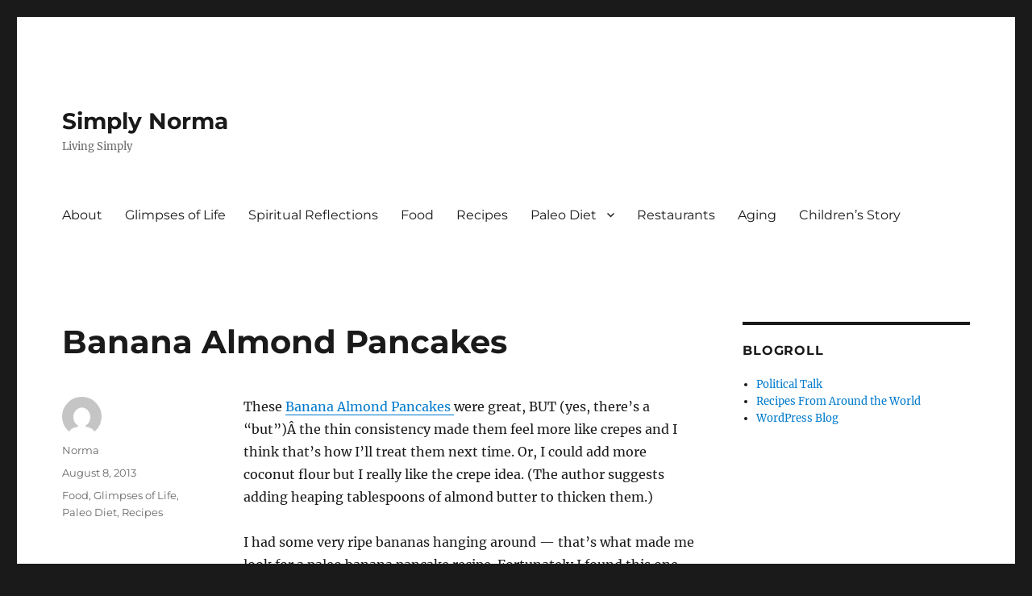

--- FILE ---
content_type: text/html; charset=UTF-8
request_url: http://www.simplynorma.com/2013/08/08/banana-almond-pancakes/
body_size: 11457
content:
<!DOCTYPE html>
<html lang="en-US" class="no-js">
<head>
	<meta charset="UTF-8">
	<meta name="viewport" content="width=device-width, initial-scale=1.0">
	<link rel="profile" href="https://gmpg.org/xfn/11">
		<link rel="pingback" href="http://www.simplynorma.com/xmlrpc.php">
		<script>(function(html){html.className = html.className.replace(/\bno-js\b/,'js')})(document.documentElement);</script>
<title>Banana Almond Pancakes &#8211; Simply Norma</title>
<meta name='robots' content='max-image-preview:large' />
<link rel='dns-prefetch' href='//assets.pinterest.com' />
<link rel="alternate" type="application/rss+xml" title="Simply Norma &raquo; Feed" href="https://www.simplynorma.com/feed/" />
<link rel="alternate" type="application/rss+xml" title="Simply Norma &raquo; Comments Feed" href="https://www.simplynorma.com/comments/feed/" />
<link rel="alternate" type="application/rss+xml" title="Simply Norma &raquo; Banana Almond Pancakes Comments Feed" href="https://www.simplynorma.com/2013/08/08/banana-almond-pancakes/feed/" />
<link rel="alternate" title="oEmbed (JSON)" type="application/json+oembed" href="https://www.simplynorma.com/wp-json/oembed/1.0/embed?url=https%3A%2F%2Fwww.simplynorma.com%2F2013%2F08%2F08%2Fbanana-almond-pancakes%2F" />
<link rel="alternate" title="oEmbed (XML)" type="text/xml+oembed" href="https://www.simplynorma.com/wp-json/oembed/1.0/embed?url=https%3A%2F%2Fwww.simplynorma.com%2F2013%2F08%2F08%2Fbanana-almond-pancakes%2F&#038;format=xml" />
<style id='wp-img-auto-sizes-contain-inline-css'>
img:is([sizes=auto i],[sizes^="auto," i]){contain-intrinsic-size:3000px 1500px}
/*# sourceURL=wp-img-auto-sizes-contain-inline-css */
</style>
<link rel='stylesheet' id='pinterest-pin-it-button-plugin-styles-css' href='http://www.simplynorma.com/wp-content/plugins/pinterest-pin-it-button/css/public.css?ver=2.1.0.1' media='all' />
<style id='wp-emoji-styles-inline-css'>

	img.wp-smiley, img.emoji {
		display: inline !important;
		border: none !important;
		box-shadow: none !important;
		height: 1em !important;
		width: 1em !important;
		margin: 0 0.07em !important;
		vertical-align: -0.1em !important;
		background: none !important;
		padding: 0 !important;
	}
/*# sourceURL=wp-emoji-styles-inline-css */
</style>
<style id='wp-block-library-inline-css'>
:root{--wp-block-synced-color:#7a00df;--wp-block-synced-color--rgb:122,0,223;--wp-bound-block-color:var(--wp-block-synced-color);--wp-editor-canvas-background:#ddd;--wp-admin-theme-color:#007cba;--wp-admin-theme-color--rgb:0,124,186;--wp-admin-theme-color-darker-10:#006ba1;--wp-admin-theme-color-darker-10--rgb:0,107,160.5;--wp-admin-theme-color-darker-20:#005a87;--wp-admin-theme-color-darker-20--rgb:0,90,135;--wp-admin-border-width-focus:2px}@media (min-resolution:192dpi){:root{--wp-admin-border-width-focus:1.5px}}.wp-element-button{cursor:pointer}:root .has-very-light-gray-background-color{background-color:#eee}:root .has-very-dark-gray-background-color{background-color:#313131}:root .has-very-light-gray-color{color:#eee}:root .has-very-dark-gray-color{color:#313131}:root .has-vivid-green-cyan-to-vivid-cyan-blue-gradient-background{background:linear-gradient(135deg,#00d084,#0693e3)}:root .has-purple-crush-gradient-background{background:linear-gradient(135deg,#34e2e4,#4721fb 50%,#ab1dfe)}:root .has-hazy-dawn-gradient-background{background:linear-gradient(135deg,#faaca8,#dad0ec)}:root .has-subdued-olive-gradient-background{background:linear-gradient(135deg,#fafae1,#67a671)}:root .has-atomic-cream-gradient-background{background:linear-gradient(135deg,#fdd79a,#004a59)}:root .has-nightshade-gradient-background{background:linear-gradient(135deg,#330968,#31cdcf)}:root .has-midnight-gradient-background{background:linear-gradient(135deg,#020381,#2874fc)}:root{--wp--preset--font-size--normal:16px;--wp--preset--font-size--huge:42px}.has-regular-font-size{font-size:1em}.has-larger-font-size{font-size:2.625em}.has-normal-font-size{font-size:var(--wp--preset--font-size--normal)}.has-huge-font-size{font-size:var(--wp--preset--font-size--huge)}.has-text-align-center{text-align:center}.has-text-align-left{text-align:left}.has-text-align-right{text-align:right}.has-fit-text{white-space:nowrap!important}#end-resizable-editor-section{display:none}.aligncenter{clear:both}.items-justified-left{justify-content:flex-start}.items-justified-center{justify-content:center}.items-justified-right{justify-content:flex-end}.items-justified-space-between{justify-content:space-between}.screen-reader-text{border:0;clip-path:inset(50%);height:1px;margin:-1px;overflow:hidden;padding:0;position:absolute;width:1px;word-wrap:normal!important}.screen-reader-text:focus{background-color:#ddd;clip-path:none;color:#444;display:block;font-size:1em;height:auto;left:5px;line-height:normal;padding:15px 23px 14px;text-decoration:none;top:5px;width:auto;z-index:100000}html :where(.has-border-color){border-style:solid}html :where([style*=border-top-color]){border-top-style:solid}html :where([style*=border-right-color]){border-right-style:solid}html :where([style*=border-bottom-color]){border-bottom-style:solid}html :where([style*=border-left-color]){border-left-style:solid}html :where([style*=border-width]){border-style:solid}html :where([style*=border-top-width]){border-top-style:solid}html :where([style*=border-right-width]){border-right-style:solid}html :where([style*=border-bottom-width]){border-bottom-style:solid}html :where([style*=border-left-width]){border-left-style:solid}html :where(img[class*=wp-image-]){height:auto;max-width:100%}:where(figure){margin:0 0 1em}html :where(.is-position-sticky){--wp-admin--admin-bar--position-offset:var(--wp-admin--admin-bar--height,0px)}@media screen and (max-width:600px){html :where(.is-position-sticky){--wp-admin--admin-bar--position-offset:0px}}

/*# sourceURL=wp-block-library-inline-css */
</style><style id='wp-block-code-inline-css'>
.wp-block-code{box-sizing:border-box}.wp-block-code code{
  /*!rtl:begin:ignore*/direction:ltr;display:block;font-family:inherit;overflow-wrap:break-word;text-align:initial;white-space:pre-wrap
  /*!rtl:end:ignore*/}
/*# sourceURL=http://www.simplynorma.com/wp-includes/blocks/code/style.min.css */
</style>
<style id='wp-block-code-theme-inline-css'>
.wp-block-code{border:1px solid #ccc;border-radius:4px;font-family:Menlo,Consolas,monaco,monospace;padding:.8em 1em}
/*# sourceURL=http://www.simplynorma.com/wp-includes/blocks/code/theme.min.css */
</style>
<style id='global-styles-inline-css'>
:root{--wp--preset--aspect-ratio--square: 1;--wp--preset--aspect-ratio--4-3: 4/3;--wp--preset--aspect-ratio--3-4: 3/4;--wp--preset--aspect-ratio--3-2: 3/2;--wp--preset--aspect-ratio--2-3: 2/3;--wp--preset--aspect-ratio--16-9: 16/9;--wp--preset--aspect-ratio--9-16: 9/16;--wp--preset--color--black: #000000;--wp--preset--color--cyan-bluish-gray: #abb8c3;--wp--preset--color--white: #fff;--wp--preset--color--pale-pink: #f78da7;--wp--preset--color--vivid-red: #cf2e2e;--wp--preset--color--luminous-vivid-orange: #ff6900;--wp--preset--color--luminous-vivid-amber: #fcb900;--wp--preset--color--light-green-cyan: #7bdcb5;--wp--preset--color--vivid-green-cyan: #00d084;--wp--preset--color--pale-cyan-blue: #8ed1fc;--wp--preset--color--vivid-cyan-blue: #0693e3;--wp--preset--color--vivid-purple: #9b51e0;--wp--preset--color--dark-gray: #1a1a1a;--wp--preset--color--medium-gray: #686868;--wp--preset--color--light-gray: #e5e5e5;--wp--preset--color--blue-gray: #4d545c;--wp--preset--color--bright-blue: #007acc;--wp--preset--color--light-blue: #9adffd;--wp--preset--color--dark-brown: #402b30;--wp--preset--color--medium-brown: #774e24;--wp--preset--color--dark-red: #640c1f;--wp--preset--color--bright-red: #ff675f;--wp--preset--color--yellow: #ffef8e;--wp--preset--gradient--vivid-cyan-blue-to-vivid-purple: linear-gradient(135deg,rgb(6,147,227) 0%,rgb(155,81,224) 100%);--wp--preset--gradient--light-green-cyan-to-vivid-green-cyan: linear-gradient(135deg,rgb(122,220,180) 0%,rgb(0,208,130) 100%);--wp--preset--gradient--luminous-vivid-amber-to-luminous-vivid-orange: linear-gradient(135deg,rgb(252,185,0) 0%,rgb(255,105,0) 100%);--wp--preset--gradient--luminous-vivid-orange-to-vivid-red: linear-gradient(135deg,rgb(255,105,0) 0%,rgb(207,46,46) 100%);--wp--preset--gradient--very-light-gray-to-cyan-bluish-gray: linear-gradient(135deg,rgb(238,238,238) 0%,rgb(169,184,195) 100%);--wp--preset--gradient--cool-to-warm-spectrum: linear-gradient(135deg,rgb(74,234,220) 0%,rgb(151,120,209) 20%,rgb(207,42,186) 40%,rgb(238,44,130) 60%,rgb(251,105,98) 80%,rgb(254,248,76) 100%);--wp--preset--gradient--blush-light-purple: linear-gradient(135deg,rgb(255,206,236) 0%,rgb(152,150,240) 100%);--wp--preset--gradient--blush-bordeaux: linear-gradient(135deg,rgb(254,205,165) 0%,rgb(254,45,45) 50%,rgb(107,0,62) 100%);--wp--preset--gradient--luminous-dusk: linear-gradient(135deg,rgb(255,203,112) 0%,rgb(199,81,192) 50%,rgb(65,88,208) 100%);--wp--preset--gradient--pale-ocean: linear-gradient(135deg,rgb(255,245,203) 0%,rgb(182,227,212) 50%,rgb(51,167,181) 100%);--wp--preset--gradient--electric-grass: linear-gradient(135deg,rgb(202,248,128) 0%,rgb(113,206,126) 100%);--wp--preset--gradient--midnight: linear-gradient(135deg,rgb(2,3,129) 0%,rgb(40,116,252) 100%);--wp--preset--font-size--small: 13px;--wp--preset--font-size--medium: 20px;--wp--preset--font-size--large: 36px;--wp--preset--font-size--x-large: 42px;--wp--preset--spacing--20: 0.44rem;--wp--preset--spacing--30: 0.67rem;--wp--preset--spacing--40: 1rem;--wp--preset--spacing--50: 1.5rem;--wp--preset--spacing--60: 2.25rem;--wp--preset--spacing--70: 3.38rem;--wp--preset--spacing--80: 5.06rem;--wp--preset--shadow--natural: 6px 6px 9px rgba(0, 0, 0, 0.2);--wp--preset--shadow--deep: 12px 12px 50px rgba(0, 0, 0, 0.4);--wp--preset--shadow--sharp: 6px 6px 0px rgba(0, 0, 0, 0.2);--wp--preset--shadow--outlined: 6px 6px 0px -3px rgb(255, 255, 255), 6px 6px rgb(0, 0, 0);--wp--preset--shadow--crisp: 6px 6px 0px rgb(0, 0, 0);}:where(.is-layout-flex){gap: 0.5em;}:where(.is-layout-grid){gap: 0.5em;}body .is-layout-flex{display: flex;}.is-layout-flex{flex-wrap: wrap;align-items: center;}.is-layout-flex > :is(*, div){margin: 0;}body .is-layout-grid{display: grid;}.is-layout-grid > :is(*, div){margin: 0;}:where(.wp-block-columns.is-layout-flex){gap: 2em;}:where(.wp-block-columns.is-layout-grid){gap: 2em;}:where(.wp-block-post-template.is-layout-flex){gap: 1.25em;}:where(.wp-block-post-template.is-layout-grid){gap: 1.25em;}.has-black-color{color: var(--wp--preset--color--black) !important;}.has-cyan-bluish-gray-color{color: var(--wp--preset--color--cyan-bluish-gray) !important;}.has-white-color{color: var(--wp--preset--color--white) !important;}.has-pale-pink-color{color: var(--wp--preset--color--pale-pink) !important;}.has-vivid-red-color{color: var(--wp--preset--color--vivid-red) !important;}.has-luminous-vivid-orange-color{color: var(--wp--preset--color--luminous-vivid-orange) !important;}.has-luminous-vivid-amber-color{color: var(--wp--preset--color--luminous-vivid-amber) !important;}.has-light-green-cyan-color{color: var(--wp--preset--color--light-green-cyan) !important;}.has-vivid-green-cyan-color{color: var(--wp--preset--color--vivid-green-cyan) !important;}.has-pale-cyan-blue-color{color: var(--wp--preset--color--pale-cyan-blue) !important;}.has-vivid-cyan-blue-color{color: var(--wp--preset--color--vivid-cyan-blue) !important;}.has-vivid-purple-color{color: var(--wp--preset--color--vivid-purple) !important;}.has-black-background-color{background-color: var(--wp--preset--color--black) !important;}.has-cyan-bluish-gray-background-color{background-color: var(--wp--preset--color--cyan-bluish-gray) !important;}.has-white-background-color{background-color: var(--wp--preset--color--white) !important;}.has-pale-pink-background-color{background-color: var(--wp--preset--color--pale-pink) !important;}.has-vivid-red-background-color{background-color: var(--wp--preset--color--vivid-red) !important;}.has-luminous-vivid-orange-background-color{background-color: var(--wp--preset--color--luminous-vivid-orange) !important;}.has-luminous-vivid-amber-background-color{background-color: var(--wp--preset--color--luminous-vivid-amber) !important;}.has-light-green-cyan-background-color{background-color: var(--wp--preset--color--light-green-cyan) !important;}.has-vivid-green-cyan-background-color{background-color: var(--wp--preset--color--vivid-green-cyan) !important;}.has-pale-cyan-blue-background-color{background-color: var(--wp--preset--color--pale-cyan-blue) !important;}.has-vivid-cyan-blue-background-color{background-color: var(--wp--preset--color--vivid-cyan-blue) !important;}.has-vivid-purple-background-color{background-color: var(--wp--preset--color--vivid-purple) !important;}.has-black-border-color{border-color: var(--wp--preset--color--black) !important;}.has-cyan-bluish-gray-border-color{border-color: var(--wp--preset--color--cyan-bluish-gray) !important;}.has-white-border-color{border-color: var(--wp--preset--color--white) !important;}.has-pale-pink-border-color{border-color: var(--wp--preset--color--pale-pink) !important;}.has-vivid-red-border-color{border-color: var(--wp--preset--color--vivid-red) !important;}.has-luminous-vivid-orange-border-color{border-color: var(--wp--preset--color--luminous-vivid-orange) !important;}.has-luminous-vivid-amber-border-color{border-color: var(--wp--preset--color--luminous-vivid-amber) !important;}.has-light-green-cyan-border-color{border-color: var(--wp--preset--color--light-green-cyan) !important;}.has-vivid-green-cyan-border-color{border-color: var(--wp--preset--color--vivid-green-cyan) !important;}.has-pale-cyan-blue-border-color{border-color: var(--wp--preset--color--pale-cyan-blue) !important;}.has-vivid-cyan-blue-border-color{border-color: var(--wp--preset--color--vivid-cyan-blue) !important;}.has-vivid-purple-border-color{border-color: var(--wp--preset--color--vivid-purple) !important;}.has-vivid-cyan-blue-to-vivid-purple-gradient-background{background: var(--wp--preset--gradient--vivid-cyan-blue-to-vivid-purple) !important;}.has-light-green-cyan-to-vivid-green-cyan-gradient-background{background: var(--wp--preset--gradient--light-green-cyan-to-vivid-green-cyan) !important;}.has-luminous-vivid-amber-to-luminous-vivid-orange-gradient-background{background: var(--wp--preset--gradient--luminous-vivid-amber-to-luminous-vivid-orange) !important;}.has-luminous-vivid-orange-to-vivid-red-gradient-background{background: var(--wp--preset--gradient--luminous-vivid-orange-to-vivid-red) !important;}.has-very-light-gray-to-cyan-bluish-gray-gradient-background{background: var(--wp--preset--gradient--very-light-gray-to-cyan-bluish-gray) !important;}.has-cool-to-warm-spectrum-gradient-background{background: var(--wp--preset--gradient--cool-to-warm-spectrum) !important;}.has-blush-light-purple-gradient-background{background: var(--wp--preset--gradient--blush-light-purple) !important;}.has-blush-bordeaux-gradient-background{background: var(--wp--preset--gradient--blush-bordeaux) !important;}.has-luminous-dusk-gradient-background{background: var(--wp--preset--gradient--luminous-dusk) !important;}.has-pale-ocean-gradient-background{background: var(--wp--preset--gradient--pale-ocean) !important;}.has-electric-grass-gradient-background{background: var(--wp--preset--gradient--electric-grass) !important;}.has-midnight-gradient-background{background: var(--wp--preset--gradient--midnight) !important;}.has-small-font-size{font-size: var(--wp--preset--font-size--small) !important;}.has-medium-font-size{font-size: var(--wp--preset--font-size--medium) !important;}.has-large-font-size{font-size: var(--wp--preset--font-size--large) !important;}.has-x-large-font-size{font-size: var(--wp--preset--font-size--x-large) !important;}
/*# sourceURL=global-styles-inline-css */
</style>

<style id='classic-theme-styles-inline-css'>
/*! This file is auto-generated */
.wp-block-button__link{color:#fff;background-color:#32373c;border-radius:9999px;box-shadow:none;text-decoration:none;padding:calc(.667em + 2px) calc(1.333em + 2px);font-size:1.125em}.wp-block-file__button{background:#32373c;color:#fff;text-decoration:none}
/*# sourceURL=/wp-includes/css/classic-themes.min.css */
</style>
<link rel='stylesheet' id='zrdn-recipeblock-grid-css' href='http://www.simplynorma.com/wp-content/plugins/zip-recipes/styles/zrdn-grid.min.css?ver=8.2.4' media='all' />
<link rel='stylesheet' id='zrdn-recipes-css' href='http://www.simplynorma.com/wp-content/plugins/zip-recipes/styles/zlrecipe-std.min.css?ver=8.2.4' media='all' />
<link rel='stylesheet' id='twentysixteen-fonts-css' href='http://www.simplynorma.com/wp-content/themes/twentysixteen/fonts/merriweather-plus-montserrat-plus-inconsolata.css?ver=20230328' media='all' />
<link rel='stylesheet' id='genericons-css' href='http://www.simplynorma.com/wp-content/themes/twentysixteen/genericons/genericons.css?ver=20201208' media='all' />
<link rel='stylesheet' id='twentysixteen-style-css' href='http://www.simplynorma.com/wp-content/themes/twentysixteen/style.css?ver=20241112' media='all' />
<link rel='stylesheet' id='twentysixteen-block-style-css' href='http://www.simplynorma.com/wp-content/themes/twentysixteen/css/blocks.css?ver=20240817' media='all' />
<script src="http://www.simplynorma.com/wp-includes/js/jquery/jquery.min.js?ver=3.7.1" id="jquery-core-js"></script>
<script src="http://www.simplynorma.com/wp-includes/js/jquery/jquery-migrate.min.js?ver=3.4.1" id="jquery-migrate-js"></script>
<script id="jquery-js-after">
jQuery(document).ready(function() {
	jQuery(".5b7d39964f77e0a5f18fa96c77285cf8").click(function() {
		jQuery.post(
			"https://www.simplynorma.com/wp-admin/admin-ajax.php", {
				"action": "quick_adsense_onpost_ad_click",
				"quick_adsense_onpost_ad_index": jQuery(this).attr("data-index"),
				"quick_adsense_nonce": "e445f5fbce",
			}, function(response) { }
		);
	});
});

//# sourceURL=jquery-js-after
</script>
<script id="twentysixteen-script-js-extra">
var screenReaderText = {"expand":"expand child menu","collapse":"collapse child menu"};
//# sourceURL=twentysixteen-script-js-extra
</script>
<script src="http://www.simplynorma.com/wp-content/themes/twentysixteen/js/functions.js?ver=20230629" id="twentysixteen-script-js" defer data-wp-strategy="defer"></script>
<script src="http://www.simplynorma.com/wp-content/plugins/google-analyticator/external-tracking.min.js?ver=6.5.7" id="ga-external-tracking-js"></script>
<link rel="https://api.w.org/" href="https://www.simplynorma.com/wp-json/" /><link rel="alternate" title="JSON" type="application/json" href="https://www.simplynorma.com/wp-json/wp/v2/posts/4900" /><link rel="EditURI" type="application/rsd+xml" title="RSD" href="https://www.simplynorma.com/xmlrpc.php?rsd" />
<meta name="generator" content="WordPress 6.9" />
<link rel="canonical" href="https://www.simplynorma.com/2013/08/08/banana-almond-pancakes/" />
<link rel='shortlink' href='https://www.simplynorma.com/?p=4900' />
<!-- Google Analytics Tracking by Google Analyticator 6.5.7 -->
<script type="text/javascript">
    var analyticsFileTypes = [];
    var analyticsSnippet = 'disabled';
    var analyticsEventTracking = 'enabled';
</script>
<script type="text/javascript">
	(function(i,s,o,g,r,a,m){i['GoogleAnalyticsObject']=r;i[r]=i[r]||function(){
	(i[r].q=i[r].q||[]).push(arguments)},i[r].l=1*new Date();a=s.createElement(o),
	m=s.getElementsByTagName(o)[0];a.async=1;a.src=g;m.parentNode.insertBefore(a,m)
	})(window,document,'script','//www.google-analytics.com/analytics.js','ga');
	ga('create', 'UA-20353325-2', 'auto');
 
	ga('send', 'pageview');
</script>
</head>

<body class="wp-singular post-template-default single single-post postid-4900 single-format-standard wp-embed-responsive wp-theme-twentysixteen">
<div id="page" class="site">
	<div class="site-inner">
		<a class="skip-link screen-reader-text" href="#content">
			Skip to content		</a>

		<header id="masthead" class="site-header">
			<div class="site-header-main">
				<div class="site-branding">
					
											<p class="site-title"><a href="https://www.simplynorma.com/" rel="home">Simply Norma</a></p>
												<p class="site-description">Living Simply</p>
									</div><!-- .site-branding -->

									<button id="menu-toggle" class="menu-toggle">Menu</button>

					<div id="site-header-menu" class="site-header-menu">
													<nav id="site-navigation" class="main-navigation" aria-label="Primary Menu">
								<div class="menu-default-container"><ul id="menu-default" class="primary-menu"><li id="menu-item-1150" class="menu-item menu-item-type-post_type menu-item-object-page menu-item-1150"><a href="https://www.simplynorma.com/about/">About</a></li>
<li id="menu-item-382" class="menu-item menu-item-type-taxonomy menu-item-object-category current-post-ancestor current-menu-parent current-post-parent menu-item-382"><a href="https://www.simplynorma.com/category/glimpses-of-life/">Glimpses of Life</a></li>
<li id="menu-item-331" class="menu-item menu-item-type-taxonomy menu-item-object-category menu-item-331"><a href="https://www.simplynorma.com/category/spiritual-reflections/">Spiritual Reflections</a></li>
<li id="menu-item-1148" class="menu-item menu-item-type-taxonomy menu-item-object-category current-post-ancestor current-menu-parent current-post-parent menu-item-1148"><a href="https://www.simplynorma.com/category/food/">Food</a></li>
<li id="menu-item-5920" class="menu-item menu-item-type-taxonomy menu-item-object-category current-post-ancestor current-menu-parent current-post-parent menu-item-5920"><a href="https://www.simplynorma.com/category/food/recipes/">Recipes</a></li>
<li id="menu-item-5922" class="menu-item menu-item-type-taxonomy menu-item-object-category current-post-ancestor current-menu-parent current-post-parent menu-item-has-children menu-item-5922"><a href="https://www.simplynorma.com/category/paleo-diet/">Paleo Diet</a>
<ul class="sub-menu">
	<li id="menu-item-5938" class="menu-item menu-item-type-post_type menu-item-object-page menu-item-5938"><a href="https://www.simplynorma.com/paleo-recipes/">Paleo Recipes</a></li>
</ul>
</li>
<li id="menu-item-5921" class="menu-item menu-item-type-taxonomy menu-item-object-category menu-item-5921"><a href="https://www.simplynorma.com/category/food/restaurants/">Restaurants</a></li>
<li id="menu-item-5924" class="menu-item menu-item-type-taxonomy menu-item-object-category menu-item-5924"><a href="https://www.simplynorma.com/category/aging/">Aging</a></li>
<li id="menu-item-5925" class="menu-item menu-item-type-taxonomy menu-item-object-category menu-item-5925"><a href="https://www.simplynorma.com/category/childrens-story/">Children&#8217;s Story</a></li>
</ul></div>							</nav><!-- .main-navigation -->
						
											</div><!-- .site-header-menu -->
							</div><!-- .site-header-main -->

					</header><!-- .site-header -->

		<div id="content" class="site-content">

<div id="primary" class="content-area">
	<main id="main" class="site-main">
		
<article id="post-4900" class="post-4900 post type-post status-publish format-standard hentry category-food category-glimpses-of-life category-paleo-diet category-recipes">
	<header class="entry-header">
		<h1 class="entry-title">Banana Almond Pancakes</h1>	</header><!-- .entry-header -->

	
	
	<div class="entry-content">
		<div class="pf-content"><p>These <a href="http://www.paleoplan.com/2011/06-01/banana-almond-pancakes/">Banana Almond Pancakes </a>were great, BUT (yes, there&#8217;s a &#8220;but&#8221;)Â the thin consistency made them feel more like crepes and I think that&#8217;s how I&#8217;ll treat them next time. Or, I could add more coconut flour but I really like the crepe idea. (The author suggests adding heaping tablespoons of almond butter to thicken them.)</p>
<p>I had some very ripe bananas hanging around &#8212; that&#8217;s what made me look for a paleo banana pancake recipe. Fortunately I found this one which is a keeper.</p>
<p>I used sliced almonds, almond butter and coconut flour.</p>
<figure id="attachment_4904" aria-describedby="caption-attachment-4904" style="width: 584px" class="wp-caption aligncenter"><a href="http://www.simplynorma.com/wp-content/uploads/2013/08/Ingredients2.jpg"><img fetchpriority="high" decoding="async" class="size-large wp-image-4904" alt="Ingredients for Banana Almond Pancakes" src="http://www.simplynorma.com/wp-content/uploads/2013/08/Ingredients2-1024x576.jpg" width="584" height="328" srcset="https://www.simplynorma.com/wp-content/uploads/2013/08/Ingredients2-1024x576.jpg 1024w, https://www.simplynorma.com/wp-content/uploads/2013/08/Ingredients2-300x168.jpg 300w, https://www.simplynorma.com/wp-content/uploads/2013/08/Ingredients2-500x281.jpg 500w, https://www.simplynorma.com/wp-content/uploads/2013/08/Ingredients2.jpg 1280w" sizes="(max-width: 584px) 85vw, 584px" /></a><figcaption id="caption-attachment-4904" class="wp-caption-text">Ingredients for Banana Almond Pancakes</figcaption></figure>
<p>See how thin the consistency is?</p>
<figure id="attachment_4905" aria-describedby="caption-attachment-4905" style="width: 1280px" class="wp-caption aligncenter"><a href="http://www.simplynorma.com/wp-content/uploads/2013/08/P10502291.jpg"><img decoding="async" class=" wp-image-4905" title="Banana Almond Pancake Batter" alt="Banana Almond Pancake Batter" src="http://www.simplynorma.com/wp-content/uploads/2013/08/P10502291.jpg" width="1280" height="720" /></a><figcaption id="caption-attachment-4905" class="wp-caption-text">Banana Almond Pancake Batter</figcaption></figure>
<p style="text-align: left;">I wouldn&#8217;t put the blueberries in the batter next time either. Since they were hard to &#8220;turn over,&#8221; the berries got in the way. However, in a crepe, you could top them with blueberries. My mouth is watering just thinking about it.</p>
<p style="text-align: left;">I, unfortunately, didn&#8217;t pay close enough attention and almost burned one of them. It tasted okay though.</p>
<figure id="attachment_4903" aria-describedby="caption-attachment-4903" style="width: 584px" class="wp-caption aligncenter"><a href="http://www.simplynorma.com/wp-content/uploads/2013/08/P1050231.jpg"><img decoding="async" class="size-large wp-image-4903" alt="Banana Almond Paleo Pancakes" src="http://www.simplynorma.com/wp-content/uploads/2013/08/P1050231-1024x533.jpg" width="584" height="303" srcset="https://www.simplynorma.com/wp-content/uploads/2013/08/P1050231-1024x533.jpg 1024w, https://www.simplynorma.com/wp-content/uploads/2013/08/P1050231-300x156.jpg 300w, https://www.simplynorma.com/wp-content/uploads/2013/08/P1050231-500x260.jpg 500w, https://www.simplynorma.com/wp-content/uploads/2013/08/P1050231.jpg 1280w" sizes="(max-width: 584px) 85vw, 584px" /></a><figcaption id="caption-attachment-4903" class="wp-caption-text">Banana Almond Paleo Pancakes</figcaption></figure>
<p>Ready for the recipe?</p>
<p>Ingredients</p>
<ul>
<li>2 ripe bananas</li>
<li>2Â eggs at room temperature</li>
<li>1Â Tablespoon coconut flour</li>
<li>1 to 2Â Tablespoons almond butter (try one and if it&#8217;s not thick enough add the second one)</li>
<li>fresh or frozen blueberries</li>
<li>1/4Â cup nuts of your choice, I used sliced almonds</li>
<li>1Â teaspoon coconut oil</li>
<li>Dash of sea salt</li>
</ul>
<p>Directions</p>
<ol>
<li>Mash the bananas in a bowl.</li>
<li>Add the eggs, coconut flour, almond butter, blueberries, nuts and salt to the bananas then whisk until well blended.</li>
<li>Heat a large non-stick skillet over medium heat along with a small pat of coconut oil.</li>
<li>Pour small discs of batter onto the hot pan.</li>
<li>Turn the pancakes when the top starts having small bubbles in it.</li>
<li>Cook the other side slowly over medium heat until fully cooked.</li>
<li>Reapply oil to the pan after each round of pancakes.</li>
</ol>
<p>That&#8217;s it! Next time I&#8217;ll try them as crepes. They didn&#8217;t come out looking so great but they were tasty &#8212; especially with pure maple syrup.</p>
<div class="printfriendly pf-button pf-button-content pf-alignleft">
                    <a href="#" rel="nofollow" onclick="window.print(); return false;" title="Printer Friendly, PDF & Email">
                    <img decoding="async" class="pf-button-img" src="https://cdn.printfriendly.com/buttons/printfriendly-button.png" alt="Print Friendly, PDF & Email" style="width: 112px;height: 24px;"  />
                    </a>
                </div></div><div class="5b7d39964f77e0a5f18fa96c77285cf8" data-index="1" style="float: none; margin:0px 0 0px 0; text-align:center;">
<script async src="https://pagead2.googlesyndication.com/pagead/js/adsbygoogle.js?client=ca-pub-0883826085904242"
     crossorigin="anonymous"></script>
<!-- horizontal -->
<ins class="adsbygoogle"
     style="display:block"
     data-ad-client="ca-pub-0883826085904242"
     data-ad-slot="5994516606"
     data-ad-format="auto"
     data-full-width-responsive="true"></ins>
<script>
     (adsbygoogle = window.adsbygoogle || []).push({});
</script>
</div>

<div style="font-size: 0px; height: 0px; line-height: 0px; margin: 0; padding: 0; clear: both;"></div><div class="pin-it-btn-wrapper"><a href="//www.pinterest.com/pin/create/button/?url=https%3A%2F%2Fwww.simplynorma.com%2F2013%2F08%2F08%2Fbanana-almond-pancakes%2F&media=http%3A%2F%2Fwww.simplynorma.com%2Fwp-content%2Fuploads%2F2013%2F08%2FIngredients2-1024x576.jpg&description=Banana%20Almond%20Pancakes" data-pin-do="buttonPin" data-pin-config="none" data-pin-height="28" data-pin-color="gray"   rel="nobox"><img src="//assets.pinterest.com/images/pidgets/pin_it_button.png" title="Pin It" data-pib-button="true" /></a></div>	</div><!-- .entry-content -->

	<footer class="entry-footer">
		<span class="byline"><img alt='' src='https://secure.gravatar.com/avatar/5cc62590634ee108e7199d6272d1baed87c5973a7390d1bd795b77dbaaf7270e?s=49&#038;d=mm&#038;r=g' srcset='https://secure.gravatar.com/avatar/5cc62590634ee108e7199d6272d1baed87c5973a7390d1bd795b77dbaaf7270e?s=98&#038;d=mm&#038;r=g 2x' class='avatar avatar-49 photo' height='49' width='49' loading='lazy' decoding='async'/><span class="screen-reader-text">Author </span><span class="author vcard"><a class="url fn n" href="https://www.simplynorma.com/author/nsidler/">Norma</a></span></span><span class="posted-on"><span class="screen-reader-text">Posted on </span><a href="https://www.simplynorma.com/2013/08/08/banana-almond-pancakes/" rel="bookmark"><time class="entry-date published" datetime="2013-08-08T08:52:42-06:00">August 8, 2013</time><time class="updated" datetime="2013-08-06T15:56:31-06:00">August 6, 2013</time></a></span><span class="cat-links"><span class="screen-reader-text">Categories </span><a href="https://www.simplynorma.com/category/food/" rel="category tag">Food</a>, <a href="https://www.simplynorma.com/category/glimpses-of-life/" rel="category tag">Glimpses of Life</a>, <a href="https://www.simplynorma.com/category/paleo-diet/" rel="category tag">Paleo Diet</a>, <a href="https://www.simplynorma.com/category/food/recipes/" rel="category tag">Recipes</a></span>			</footer><!-- .entry-footer -->
</article><!-- #post-4900 -->

<div id="comments" class="comments-area">

	
	
		<div id="respond" class="comment-respond">
		<h2 id="reply-title" class="comment-reply-title">Leave a Reply <small><a rel="nofollow" id="cancel-comment-reply-link" href="/2013/08/08/banana-almond-pancakes/#respond" style="display:none;">Cancel reply</a></small></h2><form action="http://www.simplynorma.com/wp-comments-post.php" method="post" id="commentform" class="comment-form"><p class="comment-notes"><span id="email-notes">Your email address will not be published.</span> <span class="required-field-message">Required fields are marked <span class="required">*</span></span></p><p class="comment-form-comment"><label for="comment">Comment <span class="required">*</span></label> <textarea id="comment" name="comment" cols="45" rows="8" maxlength="65525" required></textarea></p><p class="comment-form-author"><label for="author">Name <span class="required">*</span></label> <input id="author" name="author" type="text" value="" size="30" maxlength="245" autocomplete="name" required /></p>
<p class="comment-form-email"><label for="email">Email <span class="required">*</span></label> <input id="email" name="email" type="email" value="" size="30" maxlength="100" aria-describedby="email-notes" autocomplete="email" required /></p>
<p class="comment-form-url"><label for="url">Website</label> <input id="url" name="url" type="url" value="" size="30" maxlength="200" autocomplete="url" /></p>
<p class="form-submit"><input name="submit" type="submit" id="submit" class="submit" value="Post Comment" /> <input type='hidden' name='comment_post_ID' value='4900' id='comment_post_ID' />
<input type='hidden' name='comment_parent' id='comment_parent' value='0' />
</p><p style="display: none;"><input type="hidden" id="akismet_comment_nonce" name="akismet_comment_nonce" value="f666dc9e29" /></p><p style="display: none !important;" class="akismet-fields-container" data-prefix="ak_"><label>&#916;<textarea name="ak_hp_textarea" cols="45" rows="8" maxlength="100"></textarea></label><input type="hidden" id="ak_js_1" name="ak_js" value="212"/><script>document.getElementById( "ak_js_1" ).setAttribute( "value", ( new Date() ).getTime() );</script></p></form>	</div><!-- #respond -->
	
</div><!-- .comments-area -->

	<nav class="navigation post-navigation" aria-label="Posts">
		<h2 class="screen-reader-text">Post navigation</h2>
		<div class="nav-links"><div class="nav-previous"><a href="https://www.simplynorma.com/2013/08/07/rosemary-paleo-biscuits/" rel="prev"><span class="meta-nav" aria-hidden="true">Previous</span> <span class="screen-reader-text">Previous post:</span> <span class="post-title">Rosemary Paleo Biscuits</span></a></div><div class="nav-next"><a href="https://www.simplynorma.com/2013/08/09/paleo-tuna-salad/" rel="next"><span class="meta-nav" aria-hidden="true">Next</span> <span class="screen-reader-text">Next post:</span> <span class="post-title">Paleo Tuna Salad</span></a></div></div>
	</nav>
	</main><!-- .site-main -->

	<aside id="content-bottom-widgets" class="content-bottom-widgets">
			<div class="widget-area">
					</div><!-- .widget-area -->
	
			<div class="widget-area">
			<section id="block-2" class="widget widget_block">
<pre class="wp-block-code"><code>&lt;script async src="https://pagead2.googlesyndication.com/pagead/js/adsbygoogle.js?client=ca-pub-0883826085904242"
     crossorigin="anonymous"&gt;&lt;/script&gt;</code></pre>
</section>		</div><!-- .widget-area -->
	</aside><!-- .content-bottom-widgets -->

</div><!-- .content-area -->


	<aside id="secondary" class="sidebar widget-area">
		<section id="linkcat-2" class="widget widget_links"><h2 class="widget-title">Blogroll</h2>
	<ul class='xoxo blogroll'>
<li><a href="http://www.politicaljab.blogspot.com">Political Talk</a></li>
<li><a href="http://www.travelthesenses.com">Recipes From Around the World</a></li>
<li><a href="http://wordpress.org/news/">WordPress Blog</a></li>

	</ul>
</section>
	</aside><!-- .sidebar .widget-area -->

		</div><!-- .site-content -->

		<footer id="colophon" class="site-footer">
							<nav class="main-navigation" aria-label="Footer Primary Menu">
					<div class="menu-default-container"><ul id="menu-default-1" class="primary-menu"><li class="menu-item menu-item-type-post_type menu-item-object-page menu-item-1150"><a href="https://www.simplynorma.com/about/">About</a></li>
<li class="menu-item menu-item-type-taxonomy menu-item-object-category current-post-ancestor current-menu-parent current-post-parent menu-item-382"><a href="https://www.simplynorma.com/category/glimpses-of-life/">Glimpses of Life</a></li>
<li class="menu-item menu-item-type-taxonomy menu-item-object-category menu-item-331"><a href="https://www.simplynorma.com/category/spiritual-reflections/">Spiritual Reflections</a></li>
<li class="menu-item menu-item-type-taxonomy menu-item-object-category current-post-ancestor current-menu-parent current-post-parent menu-item-1148"><a href="https://www.simplynorma.com/category/food/">Food</a></li>
<li class="menu-item menu-item-type-taxonomy menu-item-object-category current-post-ancestor current-menu-parent current-post-parent menu-item-5920"><a href="https://www.simplynorma.com/category/food/recipes/">Recipes</a></li>
<li class="menu-item menu-item-type-taxonomy menu-item-object-category current-post-ancestor current-menu-parent current-post-parent menu-item-has-children menu-item-5922"><a href="https://www.simplynorma.com/category/paleo-diet/">Paleo Diet</a>
<ul class="sub-menu">
	<li class="menu-item menu-item-type-post_type menu-item-object-page menu-item-5938"><a href="https://www.simplynorma.com/paleo-recipes/">Paleo Recipes</a></li>
</ul>
</li>
<li class="menu-item menu-item-type-taxonomy menu-item-object-category menu-item-5921"><a href="https://www.simplynorma.com/category/food/restaurants/">Restaurants</a></li>
<li class="menu-item menu-item-type-taxonomy menu-item-object-category menu-item-5924"><a href="https://www.simplynorma.com/category/aging/">Aging</a></li>
<li class="menu-item menu-item-type-taxonomy menu-item-object-category menu-item-5925"><a href="https://www.simplynorma.com/category/childrens-story/">Children&#8217;s Story</a></li>
</ul></div>				</nav><!-- .main-navigation -->
			
			
			<div class="site-info">
								<span class="site-title"><a href="https://www.simplynorma.com/" rel="home">Simply Norma</a></span>
								<a href="https://wordpress.org/" class="imprint">
					Proudly powered by WordPress				</a>
			</div><!-- .site-info -->
		</footer><!-- .site-footer -->
	</div><!-- .site-inner -->
</div><!-- .site -->

<script type="speculationrules">
{"prefetch":[{"source":"document","where":{"and":[{"href_matches":"/*"},{"not":{"href_matches":["/wp-*.php","/wp-admin/*","/wp-content/uploads/*","/wp-content/*","/wp-content/plugins/*","/wp-content/themes/twentysixteen/*","/*\\?(.+)"]}},{"not":{"selector_matches":"a[rel~=\"nofollow\"]"}},{"not":{"selector_matches":".no-prefetch, .no-prefetch a"}}]},"eagerness":"conservative"}]}
</script>
<script async src="https://pagead2.googlesyndication.com/pagead/js/adsbygoogle.js?client=ca-pub-0883826085904242" crossorigin="anonymous"></script>
<!-- horizontal -->
<ins class="adsbygoogle" data-ad-client="ca-pub-0883826085904242" data-ad-slot="5994516606"></ins>
<script>
     (adsbygoogle = window.adsbygoogle || []).push({});
</script>     <script type="text/javascript" id="pf_script">
                      var pfHeaderImgUrl = '';
          var pfHeaderTagline = '';
          var pfdisableClickToDel = '0';
          var pfImagesSize = 'full-size';
          var pfImageDisplayStyle = 'right';
          var pfEncodeImages = '0';
          var pfShowHiddenContent  = '0';
          var pfDisableEmail = '0';
          var pfDisablePDF = '0';
          var pfDisablePrint = '0';

            
          var pfPlatform = 'WordPress';

        (function($){
            $(document).ready(function(){
                if($('.pf-button-content').length === 0){
                    $('style#pf-excerpt-styles').remove();
                }
            });
        })(jQuery);
        </script>
      <script defer src='https://cdn.printfriendly.com/printfriendly.js'></script>
            
            <script src="//assets.pinterest.com/js/pinit.js" id="pinterest-pinit-js-js"></script>
<script id="zrdn-print-js-js-extra">
var zrdn_print_styles = {"grid_style":"http://www.simplynorma.com/wp-content/plugins/zip-recipes/styles/zrdn-grid.css?v=8.2.4","stylesheet_url":"http://www.simplynorma.com/wp-content/plugins/zip-recipes/styles/zlrecipe-std.css?v=8.2.4","print_css":"http://www.simplynorma.com/wp-content/plugins/zip-recipes/styles/zrdn-print.css?v=8.2.4"};
//# sourceURL=zrdn-print-js-js-extra
</script>
<script src="http://www.simplynorma.com/wp-content/plugins/zip-recipes/scripts/zlrecipe_print.min.js?ver=8.2.4" id="zrdn-print-js-js"></script>
<script src="http://www.simplynorma.com/wp-includes/js/comment-reply.min.js?ver=6.9" id="comment-reply-js" async data-wp-strategy="async" fetchpriority="low"></script>
<script defer src="http://www.simplynorma.com/wp-content/plugins/akismet/_inc/akismet-frontend.js?ver=1764093260" id="akismet-frontend-js"></script>
<script id="wp-emoji-settings" type="application/json">
{"baseUrl":"https://s.w.org/images/core/emoji/17.0.2/72x72/","ext":".png","svgUrl":"https://s.w.org/images/core/emoji/17.0.2/svg/","svgExt":".svg","source":{"concatemoji":"http://www.simplynorma.com/wp-includes/js/wp-emoji-release.min.js?ver=6.9"}}
</script>
<script type="module">
/*! This file is auto-generated */
const a=JSON.parse(document.getElementById("wp-emoji-settings").textContent),o=(window._wpemojiSettings=a,"wpEmojiSettingsSupports"),s=["flag","emoji"];function i(e){try{var t={supportTests:e,timestamp:(new Date).valueOf()};sessionStorage.setItem(o,JSON.stringify(t))}catch(e){}}function c(e,t,n){e.clearRect(0,0,e.canvas.width,e.canvas.height),e.fillText(t,0,0);t=new Uint32Array(e.getImageData(0,0,e.canvas.width,e.canvas.height).data);e.clearRect(0,0,e.canvas.width,e.canvas.height),e.fillText(n,0,0);const a=new Uint32Array(e.getImageData(0,0,e.canvas.width,e.canvas.height).data);return t.every((e,t)=>e===a[t])}function p(e,t){e.clearRect(0,0,e.canvas.width,e.canvas.height),e.fillText(t,0,0);var n=e.getImageData(16,16,1,1);for(let e=0;e<n.data.length;e++)if(0!==n.data[e])return!1;return!0}function u(e,t,n,a){switch(t){case"flag":return n(e,"\ud83c\udff3\ufe0f\u200d\u26a7\ufe0f","\ud83c\udff3\ufe0f\u200b\u26a7\ufe0f")?!1:!n(e,"\ud83c\udde8\ud83c\uddf6","\ud83c\udde8\u200b\ud83c\uddf6")&&!n(e,"\ud83c\udff4\udb40\udc67\udb40\udc62\udb40\udc65\udb40\udc6e\udb40\udc67\udb40\udc7f","\ud83c\udff4\u200b\udb40\udc67\u200b\udb40\udc62\u200b\udb40\udc65\u200b\udb40\udc6e\u200b\udb40\udc67\u200b\udb40\udc7f");case"emoji":return!a(e,"\ud83e\u1fac8")}return!1}function f(e,t,n,a){let r;const o=(r="undefined"!=typeof WorkerGlobalScope&&self instanceof WorkerGlobalScope?new OffscreenCanvas(300,150):document.createElement("canvas")).getContext("2d",{willReadFrequently:!0}),s=(o.textBaseline="top",o.font="600 32px Arial",{});return e.forEach(e=>{s[e]=t(o,e,n,a)}),s}function r(e){var t=document.createElement("script");t.src=e,t.defer=!0,document.head.appendChild(t)}a.supports={everything:!0,everythingExceptFlag:!0},new Promise(t=>{let n=function(){try{var e=JSON.parse(sessionStorage.getItem(o));if("object"==typeof e&&"number"==typeof e.timestamp&&(new Date).valueOf()<e.timestamp+604800&&"object"==typeof e.supportTests)return e.supportTests}catch(e){}return null}();if(!n){if("undefined"!=typeof Worker&&"undefined"!=typeof OffscreenCanvas&&"undefined"!=typeof URL&&URL.createObjectURL&&"undefined"!=typeof Blob)try{var e="postMessage("+f.toString()+"("+[JSON.stringify(s),u.toString(),c.toString(),p.toString()].join(",")+"));",a=new Blob([e],{type:"text/javascript"});const r=new Worker(URL.createObjectURL(a),{name:"wpTestEmojiSupports"});return void(r.onmessage=e=>{i(n=e.data),r.terminate(),t(n)})}catch(e){}i(n=f(s,u,c,p))}t(n)}).then(e=>{for(const n in e)a.supports[n]=e[n],a.supports.everything=a.supports.everything&&a.supports[n],"flag"!==n&&(a.supports.everythingExceptFlag=a.supports.everythingExceptFlag&&a.supports[n]);var t;a.supports.everythingExceptFlag=a.supports.everythingExceptFlag&&!a.supports.flag,a.supports.everything||((t=a.source||{}).concatemoji?r(t.concatemoji):t.wpemoji&&t.twemoji&&(r(t.twemoji),r(t.wpemoji)))});
//# sourceURL=http://www.simplynorma.com/wp-includes/js/wp-emoji-loader.min.js
</script>
</body>
</html>


--- FILE ---
content_type: text/html; charset=utf-8
request_url: https://www.google.com/recaptcha/api2/aframe
body_size: 268
content:
<!DOCTYPE HTML><html><head><meta http-equiv="content-type" content="text/html; charset=UTF-8"></head><body><script nonce="FNCXuLmtiIX4eLCBC2EVRQ">/** Anti-fraud and anti-abuse applications only. See google.com/recaptcha */ try{var clients={'sodar':'https://pagead2.googlesyndication.com/pagead/sodar?'};window.addEventListener("message",function(a){try{if(a.source===window.parent){var b=JSON.parse(a.data);var c=clients[b['id']];if(c){var d=document.createElement('img');d.src=c+b['params']+'&rc='+(localStorage.getItem("rc::a")?sessionStorage.getItem("rc::b"):"");window.document.body.appendChild(d);sessionStorage.setItem("rc::e",parseInt(sessionStorage.getItem("rc::e")||0)+1);localStorage.setItem("rc::h",'1768676382949');}}}catch(b){}});window.parent.postMessage("_grecaptcha_ready", "*");}catch(b){}</script></body></html>